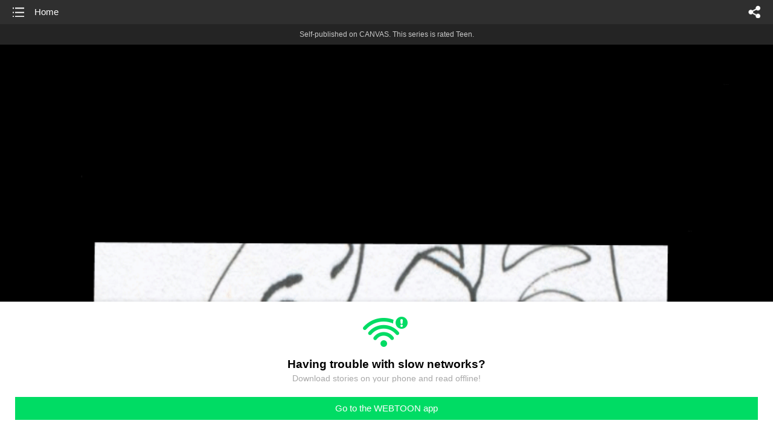

--- FILE ---
content_type: text/html;charset=UTF-8
request_url: https://m.webtoons.com/en/canvas/the-rose-of-the-alchemist-oneshot-collection/home/viewer?title_no=655590&episode_no=16
body_size: 15967
content:


















<!doctype html>



	
		
	
	


<html lang="en">
<head>
	
<title>Home - 16 | The Rose of the Alchemist (Oneshot collection)</title>
<meta name="keywords" content="The Rose of the Alchemist (Oneshot collection), 16, Home, Post-apocalyptic, WEBTOON" />
<meta name="description" content="Home, Episode 16 of The Rose of the Alchemist (Oneshot collection) in WEBTOON. Independent short stories, one-shot stories, were each character represent a different side and profession in life. Each character has a role to play in the grand cosmic game or in mere turn of random events. The world beyond the sea is large, beautiful dangerous and grim. 
Check twitter(@hluls4) for updates and notifications! Alternate hosts:  
Globalcomics: https://globalcomix.com/c/sword-of-destiny
Website:  http://swordofdestiny.thecomicseries.com/comics/1#content-start 
" />
	









<meta charset="utf-8">
<meta name="viewport" content="width=device-width,initial-scale=1.0,maximum-scale=1.0,minimum-scale=1.0,user-scalable=no">
<meta name="format-detection" content="telephone=no, address=no, email=no">


<meta name="google-site-verification" content="aWoDlJnEs_nCA01e0Xr3li87GWNItONKyXouoALdo-I" />
<meta name="msvalidate.01" content="281DEF78AB3934F46D3EA7F255D3D4FF" />
<meta name='yandex-verification' content='4f4872eadf4becc0' />






<link rel="shortcut icon" href="https://webtoons-static.pstatic.net/image/favicon/iPhone_57X57_2.png?dt=2017082401" type="image/x-icon">






<link rel="icon" sizes="192x192" href="https://webtoons-static.pstatic.net/image/favicon/android_192x192.png?dt=2017082401">








	<link rel="stylesheet" type="text/css" href="/static/bundle/w-67d95ad9de9f5995cb41.css">























<script>
	window.__headerState__ = {
		phase: 'release',
		domain: 'm.webtoons.com',
		gaTrackingId: 'UA-57082184-1',
		ga4TrackingId: 'G-ZTE4EZ7DVX',
		contentLanguage: 'ENGLISH',
		contentLanguageCode: 'en',
		browserType: 'CHROME',
		serviceZone: 'GLOBAL',
		gak_SerName : 'gak.webtoons.com',
		gakPlatformName: "WEB_MOBILE",
		gaPageName : "",
		googleAdsState : {
			gadWebtoonReadEvent : "",
			title : "The Rose of the Alchemist (Oneshot collection)",
			titleNo : "655590",
			episodeNo : "16",
			gadConversion : {
				"th": [{
					// GAD 태국 광고 계정 1
					conversionId: "AW-761239969", // AW-CONVERSION_ID : Google Ads 계정에 고유한 전환 ID
					conversionLabel: "yhf1CLXkr-0CEKGz_uoC" // AW-CONVERSION_LABEL : 각 전환 액션에 고유하게 부여되는 전환 라벨
				}, {
					// GAD 태국 광고 계정 2
					conversionId: "AW-758804776",
					conversionLabel: "GzVDCNuRsO0CEKji6ekC"
				}]
				// 언어가 추가되면 배열로 넣음
			}
		},
		afPbaKey: "fe890007-9461-4b38-a417-7611db3b631e",
		afWebKey: "c2d18deb-9c2e-4235-ae65-ff03ab88f5ce"
	};
</script>




	
	
		<script src="/static/bundle/decorators/cmp-18283a11856ea93436a0.js"></script>
		<script src="/static/bundle/decorators/header-0482b17c4a0c48ff7ee4.js"></script>
	


<script>
var lcs_SerName = window.lcs_SerName = 'lcs.loginfra.com';
var gak_SerName = window.gak_SerName = 'gak.webtoons.com';
</script>

	<meta name="viewport" content="width=device-width,initial-scale=1.0,maximum-scale=2.0,minimum-scale=1.0,user-scalable=yes">
	<meta property="og:title" content="The Rose of the Alchemist (Oneshot collection) - Home"/>
	<meta property="og:type" content="com-linewebtoon:episode"/>
	
		<meta property="og:url" content="https://www.webtoons.com/en/canvas/the-rose-of-the-alchemist-oneshot-collection/home/viewer?title_no=655590&episode_no=16"/>
	
	
	<meta property="og:site_name" content="www.webtoons.com"/>
	<meta property="og:image" content="https://swebtoon-phinf.pstatic.net/20210617_58/1623941148058ISkQv_JPEG/fb8970d9-4c83-4dad-8d28-816d7f911bdf.jpg"/>
	<meta property="og:description" content="Independent short stories, one-shot stories, were each character represent a different side and profession in life. Each character has a role to play in the grand cosmic game or in mere turn of random events. The world beyond the sea is large, beautiful dangerous and grim. 
Check twitter(@hluls4) for updates and notifications! Alternate hosts:  
Globalcomics: https://globalcomix.com/c/sword-of-destiny
Website:  http://swordofdestiny.thecomicseries.com/comics/1#content-start 
"/>
	<meta property="com-linewebtoon:episode:author" content="DaoistHLULS4"/>

	<meta name="twitter:card" content="summary"/>
	<meta name="twitter:site" content="@LINEWebtoon"/>
	<meta name="twitter:image" content="https://swebtoon-phinf.pstatic.net/20210617_58/1623941148058ISkQv_JPEG/fb8970d9-4c83-4dad-8d28-816d7f911bdf.jpg"/>
	<meta name="twitter:description" content="Independent short stories, one-shot stories, were each character represent a different side and profession in life. Each character has a role to play in the grand cosmic game or in mere turn of random events. The world beyond the sea is large, beautiful dangerous and grim. 
Check twitter(@hluls4) for updates and notifications! Alternate hosts:  
Globalcomics: https://globalcomix.com/c/sword-of-destiny
Website:  http://swordofdestiny.thecomicseries.com/comics/1#content-start 
"/>
	<meta property="al:android:url" content="linewebtoon://viewer/challenge?titleNo=655590&episodeNo=16"/>
	<meta property="al:android:package" content="com.naver.linewebtoon"/>
	<meta property="al:android:app_name" content="LINE WEBTOON"/>
	<meta name="twitter:app:name:googleplay" content="LINE WEBTOON"/>
	<meta name="twitter:app:id:googleplay" content="com.naver.linewebtoon"/>
	<meta name="twitter:app:url:googleplay" content="linewebtoon://viewer/challenge?titleNo=655590&episodeNo=16"/>
	<meta property="al:ios:url" content="linewebtoon://viewer/challenge?titleNo=655590&episodeNo=16"/>
	<meta property="al:ios:app_store_id" content="894546091"/>
	<meta property="al:ios:app_name" content="LINE WEBTOON"/>
	<meta name="twitter:app:name:iphone" content="LINE WEBTOON"/>
	<meta name="twitter:app:id:iphone" content="894546091"/>
	<meta name="twitter:app:url:iphone" content="linewebtoon://viewer/challenge?titleNo=655590&episodeNo=16"/>
	<meta name="twitter:app:name:ipad" content="LINE WEBTOON"/>
	<meta name="twitter:app:id:ipad" content="894546091"/>
	<meta name="twitter:app:url:ipad" content="linewebtoon://viewer/challenge?titleNo=655590&episodeNo=16"/>
	<meta name="robots" content="noimageindex, noarchive "/>
	<link rel="canonical" href="https://www.webtoons.com/en/post-apocalyptic//home/viewer?title_no=655590&episode_no=16"/>
	<link rel="stylesheet" type="text/css" href="https://ssl.pstatic.net/static/wcc/gw/prod-1.0/index.css">
	
</head>

	
		
	
	


<body class="en ">
<div class="wrap" id="wrap">
	<div class="u_skip"><a href="#ct">skip to content</a></div>
	<!-- header -->
	<header role="banner" id="header" class="sub_header age_limit _toolbar">
		<!-- title -->
		<h1 class="h1_viewer sub_title"><a href="#" class="link _goTop">Home</a></h1>
		<!-- //title -->
		<a href="https://m.webtoons.com/en/canvas/the-rose-of-the-alchemist-oneshot-collection/list?title_no=655590" class="btn_list v2"><span class="blind">list</span></a>
		<a href="#" id="shareLayerPopBtn" class="btn_share" onclick="return false;"><span class="blind">share</span></a>
		
		
			
				
				
				
					<p class="age_text">
						<span class="canvas_text">Self-published on CANVAS.</span>
						This series is rated Teen.
					</p>
				
				
				
				
				
				
				
			
			
		
		
	</header>
	<!-- //header -->
	<hr>

	<!-- ct -->
	<div id="ct" role="main">
		<div id="loadingDiv" class="valign_box loading" style="height:3000px">
			<div class="col">
				<div id="loadingDivInner" class="inner" style="display:none">
					<p class="loading_bar"><span style="height:0%" id="loadingBarSpan"></span></p>
					<p class="dsc" id="loadingCaption" style="display:none"><span>Tip!</span> Download our WEBTOON app<br> to view series offline!</p>
				</div>
			</div>
		</div>
		
			
				<div class="viewer_img" id="_viewer"></div>
			
			
			
		

		

		
		<div class="viewer_cta_next" id="_webToAppCTA" style="display:none">
			<p class="info">You've reached the preview limit</p>
			<div class="episode_wrap">
				<div class="img_area">
					<img src="https://webtoon-phinf.pstatic.net/20220308_42/1646738277758STYKz_PNG/69da4a1c-0cd7-40e8-88a4-3940bb1da24a.png?type=f160_151" width="100%" alt="thumbnail">
				</div>
				<span class="text">Home</span>
			</div>
			<a href="#" id="_clickToApp" class="link_download">Access free full episodes on the app</a>
			<a href="#" class="link_faq _webtoapp_faq">Why should I read on the WEBTOON app?</a>
		</div>

		
		
			
				
					
					<div class="viewer_ad_area _mwViewerCanvasAdArea type_empty">
						
						<strong class="ad_title mwViewerCanvasAdTitle" style="display: none">Advertisement</strong>
						<div class="ad_img_box _viewerAdWrapper1" id="mwViewerCanvasAdWapper"></div>
					</div>
				
				
			
		
		

		<div class="viewer_cont_wrap _readComplete">
			

			
				
					<a href="#" id="creatorNoteArea"
					   class="creator_note note_none"
					   data-profile-url="q8s4z"
					   data-author-count="1">
						<h2 class="title">Creator</h2>
						<div class="author_area">
							<div class="profile">
								
									
									<span class="no_image"></span>
								
							</div>

							<span class="author">
								
									
									
										
											<span class="link"><span class="author_name">DaoistHLULS4</span></span>
										
										
									
								
							</span>
						</div>
						<p class="author_text"></p>
					</a>
				
				
			

			
			<div class="viewer_sns_area _viewer_sns_area">
				
				<div class="sns_group" id="_shareArea">
					
						
						
							<a href="#" class="_viewerSnsBtn btn_sns line btn_line" data-sns="LINE" onclick="return false;">LINE</a>
							<a href="#" class="_viewerSnsBtn btn_sns facebook btn_facebook" data-sns="FACEBOOK" onclick="return false;">Facebook</a>
							<a href="#" class="_viewerSnsBtn btn_sns twitter btn_twitter" data-sns="TWITTER" onclick="return false;">X</a>
							
								<a href="#" class="_viewerSnsBtn btn_sns tumblr btn_tumblr" data-sns="TUMBLR" onclick="return false;">Tumblr</a>
								<a href="#" class="_viewerSnsBtn btn_sns reddit btn_reddit" data-sns="REDDIT" onclick="return false;">Reddit</a>
							
						
					
				</div>
				<p class="fav_area"><a href="#" class="btn_favorites" data-page-source="ViewerEnd" onclick="return false;">Subscribe</a></p>
			</div>

			
				<div class="report_area" id="_reportArea">
					<a href="#" class="btn_report _btnReport">Report</a>
				</div>
			

			
			
				<div class="viewer_patron">
					<p class="txt1">Enjoying the series? Support the creator by becoming a patron.</p>
					<span class="ico_loading" id="patreonLoading"></span>
					<p class="txt2" id="patreonInfoArea" style="display:none">
						<span class="ico_patron3"></span><span id="patronCount"></span><em class="bar">|</em>
						<span class="ico_patron4"></span><span id="patronPledge"></span>
					</p>
					<p class="txt2" id="patreonErrorArea" style="display:none">
						<span style="color:#808285;">Failed to load data, Please try again later.</span>
					</p>
					<a href="https://www.patreon.com/bePatron?utm_source=webtoons&utm_medium=link&utm_campaign=DaoistHLULS4&u=57798578&redirect_uri=http%3A%2F%2Fm.webtoons.com%2Fchallenge%2FpatreonCallback" class="btn_become_patron" target="_blank">Become a Patron</a>
				</div>
			

			
			<div class="viewer_also_like _viewer_also_like"  style="display:none">
				<h3>You may also like</h3>
				<ul class="lst_type7">
					
				</ul>
			</div>
			

			<!-- comment 영역 -->
			<div class="viewer_best_comment _viewerBestComment" id="viewerBestComment" style="display:none">
				<a href="https://m.webtoons.com/en/canvas/the-rose-of-the-alchemist-oneshot-collection/home/comment?title_no=655590&episode_no=16"
				   class="viewer_best_comment_tit">Top Comments</a>
				<div id="comment_module"></div>
			</div>

			<div class="downapp_area2 viewer">
				
					
					
						<span>Wanna access your favorite comics offline?</span>
						<a class="_episode_footer_app_download lk_appdown">Download</a>
					
				
			</div>
			<a href="#" class="viewer_top _goTop">TOP</a>

			<div class="viewer_footer _toolbar">
				<div class="viewer_sequence" id="toolbarEpisodeListArea" style="display: none;">
					<div class="scroll_list">
						<ul id="sequence_scroll" class="sequence_list">
							
								
								
								<li >
									<a href="https://m.webtoons.com/en/canvas/the-rose-of-the-alchemist-oneshot-collection/magic-of-old/viewer?title_no=655590&episode_no=1">
										
											<span class="num">#1</span>
										
										
											
												<img class="_thumbnailCheckVisible" src="https://webtoons-static.pstatic.net/image/bg_transparency.png" data-src="https://webtoon-phinf.pstatic.net/20210715_143/1626275906152TdXLF_JPEG/d8c950b1-08ce-4cbe-8c57-25e79f6077b9.jpg?type=f160_151" alt="Magic of Old" width="100%"
													 height="100%"/>
											
											
										
									</a>
								</li>
							
								
								
								<li >
									<a href="https://m.webtoons.com/en/canvas/the-rose-of-the-alchemist-oneshot-collection/re-birth/viewer?title_no=655590&episode_no=2">
										
											<span class="num">#2</span>
										
										
											
												<img class="_thumbnailCheckVisible" src="https://webtoons-static.pstatic.net/image/bg_transparency.png" data-src="https://webtoon-phinf.pstatic.net/20210715_38/1626291074968iEPyY_JPEG/87ee0431-1a65-490e-b9e4-02910ad241ca.jpg?type=f160_151" alt="Re-birth" width="100%"
													 height="100%"/>
											
											
										
									</a>
								</li>
							
								
								
								<li >
									<a href="https://m.webtoons.com/en/canvas/the-rose-of-the-alchemist-oneshot-collection/high-lords-part-i/viewer?title_no=655590&episode_no=3">
										
											<span class="num">#3</span>
										
										
											
												<img class="_thumbnailCheckVisible" src="https://webtoons-static.pstatic.net/image/bg_transparency.png" data-src="https://webtoon-phinf.pstatic.net/20210624_97/1624491484537Pk8Et_JPEG/2cc1e364-6f51-4d39-882c-1acdc878ef35.jpg?type=f160_151" alt="High Lords:  Part I" width="100%"
													 height="100%"/>
											
											
										
									</a>
								</li>
							
								
								
								<li >
									<a href="https://m.webtoons.com/en/canvas/the-rose-of-the-alchemist-oneshot-collection/high-lords-part-ii/viewer?title_no=655590&episode_no=4">
										
											<span class="num">#4</span>
										
										
											
												<img class="_thumbnailCheckVisible" src="https://webtoons-static.pstatic.net/image/bg_transparency.png" data-src="https://webtoon-phinf.pstatic.net/20210624_15/1624491843727HQF7j_JPEG/2a0382fc-4c15-4982-bc97-205a64dcede8.jpg?type=f160_151" alt="High Lords:  Part II" width="100%"
													 height="100%"/>
											
											
										
									</a>
								</li>
							
								
								
								<li >
									<a href="https://m.webtoons.com/en/canvas/the-rose-of-the-alchemist-oneshot-collection/high-lords-part-iii/viewer?title_no=655590&episode_no=5">
										
											<span class="num">#5</span>
										
										
											
												<img class="_thumbnailCheckVisible" src="https://webtoons-static.pstatic.net/image/bg_transparency.png" data-src="https://webtoon-phinf.pstatic.net/20210624_89/1624492099038rJ7S9_JPEG/d4603da7-acb8-4170-9e5b-cb2e9367837c.jpg?type=f160_151" alt="High Lords:  Part III" width="100%"
													 height="100%"/>
											
											
										
									</a>
								</li>
							
								
								
								<li >
									<a href="https://m.webtoons.com/en/canvas/the-rose-of-the-alchemist-oneshot-collection/high-lords-part-iv/viewer?title_no=655590&episode_no=6">
										
											<span class="num">#6</span>
										
										
											
												<img class="_thumbnailCheckVisible" src="https://webtoons-static.pstatic.net/image/bg_transparency.png" data-src="https://webtoon-phinf.pstatic.net/20210629_75/1624966809232vU8Oq_JPEG/b75c9ce3-7e9c-44ea-8ac7-9e2fdfd337a1.jpg?type=f160_151" alt="High Lords:  Part IV" width="100%"
													 height="100%"/>
											
											
										
									</a>
								</li>
							
								
								
								<li >
									<a href="https://m.webtoons.com/en/canvas/the-rose-of-the-alchemist-oneshot-collection/kingdom/viewer?title_no=655590&episode_no=7">
										
											<span class="num">#7</span>
										
										
											
												<img class="_thumbnailCheckVisible" src="https://webtoons-static.pstatic.net/image/bg_transparency.png" data-src="https://webtoon-phinf.pstatic.net/20210714_102/1626268424166kX4hw_JPEG/9ef8b0e3-d3c4-41cc-95e9-e48548e62a91.jpg?type=f160_151" alt="Kingdom" width="100%"
													 height="100%"/>
											
											
										
									</a>
								</li>
							
								
								
								<li >
									<a href="https://m.webtoons.com/en/canvas/the-rose-of-the-alchemist-oneshot-collection/from-the-past/viewer?title_no=655590&episode_no=8">
										
											<span class="num">#8</span>
										
										
											
												<img class="_thumbnailCheckVisible" src="https://webtoons-static.pstatic.net/image/bg_transparency.png" data-src="https://webtoon-phinf.pstatic.net/20210707_253/1625583752877R70qi_JPEG/8e57a8dc-2f45-4519-8f86-b12b646a6cf0.jpg?type=f160_151" alt="From the Past" width="100%"
													 height="100%"/>
											
											
										
									</a>
								</li>
							
								
								
								<li >
									<a href="https://m.webtoons.com/en/canvas/the-rose-of-the-alchemist-oneshot-collection/kings/viewer?title_no=655590&episode_no=9">
										
											<span class="num">#9</span>
										
										
											
												<img class="_thumbnailCheckVisible" src="https://webtoons-static.pstatic.net/image/bg_transparency.png" data-src="https://webtoon-phinf.pstatic.net/20210719_44/1626697071557wf3d2_JPEG/be614f87-d14c-4892-9b54-e1471ab12344.jpg?type=f160_151" alt="Kings" width="100%"
													 height="100%"/>
											
											
										
									</a>
								</li>
							
								
								
								<li >
									<a href="https://m.webtoons.com/en/canvas/the-rose-of-the-alchemist-oneshot-collection/hiatus/viewer?title_no=655590&episode_no=10">
										
											<span class="num">#10</span>
										
										
											
												<img class="_thumbnailCheckVisible" src="https://webtoons-static.pstatic.net/image/bg_transparency.png" data-src="https://webtoon-phinf.pstatic.net/20210909_204/1631115604186MCkke_JPEG/51878023-6719-4d4b-9eba-6fe0fec9ef56.jpg?type=f160_151" alt="Hiatus" width="100%"
													 height="100%"/>
											
											
										
									</a>
								</li>
							
								
								
								<li >
									<a href="https://m.webtoons.com/en/canvas/the-rose-of-the-alchemist-oneshot-collection/winter/viewer?title_no=655590&episode_no=11">
										
											<span class="num">#11</span>
										
										
											
												<img class="_thumbnailCheckVisible" src="https://webtoons-static.pstatic.net/image/bg_transparency.png" data-src="https://webtoon-phinf.pstatic.net/20220225_34/164573018125828Cl9_PNG/57002857-32f5-417a-a5bd-78976de60024.png?type=f160_151" alt="Winter" width="100%"
													 height="100%"/>
											
											
										
									</a>
								</li>
							
								
								
								<li >
									<a href="https://m.webtoons.com/en/canvas/the-rose-of-the-alchemist-oneshot-collection/the-master-has-risen/viewer?title_no=655590&episode_no=12">
										
											<span class="num">#12</span>
										
										
											
												<img class="_thumbnailCheckVisible" src="https://webtoons-static.pstatic.net/image/bg_transparency.png" data-src="https://webtoon-phinf.pstatic.net/20220225_248/1645732350824f2oUf_PNG/20bc6179-fba1-4075-b081-04e89ac8adf4.png?type=f160_151" alt="The Master has Risen" width="100%"
													 height="100%"/>
											
											
										
									</a>
								</li>
							
								
								
								<li >
									<a href="https://m.webtoons.com/en/canvas/the-rose-of-the-alchemist-oneshot-collection/the-kings-problem-part-i/viewer?title_no=655590&episode_no=13">
										
											<span class="num">#13</span>
										
										
											
												<img class="_thumbnailCheckVisible" src="https://webtoons-static.pstatic.net/image/bg_transparency.png" data-src="https://webtoon-phinf.pstatic.net/20220226_260/1645870237669rsqaK_PNG/50955e82-8ca3-4ebd-a554-3588293131a2.png?type=f160_151" alt="The King&#039;s Problem: Part I" width="100%"
													 height="100%"/>
											
											
										
									</a>
								</li>
							
								
								
								<li >
									<a href="https://m.webtoons.com/en/canvas/the-rose-of-the-alchemist-oneshot-collection/the-kings-problem-part-ii/viewer?title_no=655590&episode_no=14">
										
											<span class="num">#14</span>
										
										
											
												<img class="_thumbnailCheckVisible" src="https://webtoons-static.pstatic.net/image/bg_transparency.png" data-src="https://webtoon-phinf.pstatic.net/20220228_69/1646046314802mQpte_PNG/79bd716e-ed24-4ee7-9b84-aafc8c8fa3d6.png?type=f160_151" alt="The King&#039;s Problem: Part II" width="100%"
													 height="100%"/>
											
											
										
									</a>
								</li>
							
								
								
								<li >
									<a href="https://m.webtoons.com/en/canvas/the-rose-of-the-alchemist-oneshot-collection/mirror-of-illusion-/viewer?title_no=655590&episode_no=15">
										
											<span class="num">#15</span>
										
										
											
												<img class="_thumbnailCheckVisible" src="https://webtoons-static.pstatic.net/image/bg_transparency.png" data-src="https://webtoon-phinf.pstatic.net/20220305_166/1646478796324HnqjU_PNG/3f4fffff-6b83-495b-aaf5-ac24aade72e4.png?type=f160_151" alt="Mirror of Illusion " width="100%"
													 height="100%"/>
											
											
										
									</a>
								</li>
							
								
								
								<li class="on">
									<a href="https://m.webtoons.com/en/canvas/the-rose-of-the-alchemist-oneshot-collection/home/viewer?title_no=655590&episode_no=16">
										
										
											
												<img class="_thumbnailCheckVisible" src="https://webtoons-static.pstatic.net/image/bg_transparency.png" data-src="https://webtoon-phinf.pstatic.net/20220308_42/1646738277758STYKz_PNG/69da4a1c-0cd7-40e8-88a4-3940bb1da24a.png?type=f160_151" alt="Home" width="100%"
													 height="100%"/>
											
											
										
									</a>
								</li>
							
								
								
								<li >
									<a href="https://m.webtoons.com/en/canvas/the-rose-of-the-alchemist-oneshot-collection/gods-and-mortals/viewer?title_no=655590&episode_no=17">
										
											<span class="num">#17</span>
										
										
											
												<img class="_thumbnailCheckVisible" src="https://webtoons-static.pstatic.net/image/bg_transparency.png" data-src="https://webtoon-phinf.pstatic.net/20220315_145/1647347674417p7omO_PNG/568db271-eda3-4adb-ab9a-7a4a10bf15f8.png?type=f160_151" alt="Gods and Mortals" width="100%"
													 height="100%"/>
											
											
										
									</a>
								</li>
							
								
								
								<li >
									<a href="https://m.webtoons.com/en/canvas/the-rose-of-the-alchemist-oneshot-collection/magic/viewer?title_no=655590&episode_no=18">
										
											<span class="num">#18</span>
										
										
											
												<img class="_thumbnailCheckVisible" src="https://webtoons-static.pstatic.net/image/bg_transparency.png" data-src="https://webtoon-phinf.pstatic.net/20220316_250/16474288855873WzD7_PNG/95e112ff-504c-4d36-b35c-26b80528fa1a.png?type=f160_151" alt="Magic" width="100%"
													 height="100%"/>
											
											
										
									</a>
								</li>
							
								
								
								<li >
									<a href="https://m.webtoons.com/en/canvas/the-rose-of-the-alchemist-oneshot-collection/monster-in-the-room/viewer?title_no=655590&episode_no=19">
										
											<span class="num">#19</span>
										
										
											
												<img class="_thumbnailCheckVisible" src="https://webtoons-static.pstatic.net/image/bg_transparency.png" data-src="https://webtoon-phinf.pstatic.net/20220319_30/1647678142694Y68YX_PNG/ff21256a-86c9-4de2-8685-891aeaec6196.png?type=f160_151" alt="Monster in the Room" width="100%"
													 height="100%"/>
											
											
										
									</a>
								</li>
							
								
								
								<li >
									<a href="https://m.webtoons.com/en/canvas/the-rose-of-the-alchemist-oneshot-collection/wizards-/viewer?title_no=655590&episode_no=20">
										
											<span class="num">#20</span>
										
										
											
												<img class="_thumbnailCheckVisible" src="https://webtoons-static.pstatic.net/image/bg_transparency.png" data-src="https://webtoon-phinf.pstatic.net/20220319_198/16476982019882Brmk_PNG/1e095639-9645-4d7e-926e-dc77c40e63a0.png?type=f160_151" alt="Wizards " width="100%"
													 height="100%"/>
											
											
										
									</a>
								</li>
							
								
								
								<li >
									<a href="https://m.webtoons.com/en/canvas/the-rose-of-the-alchemist-oneshot-collection/the-crystal-wall-season-end/viewer?title_no=655590&episode_no=21">
										
											<span class="num">#21</span>
										
										
											
												<img class="_thumbnailCheckVisible" src="https://webtoons-static.pstatic.net/image/bg_transparency.png" data-src="https://webtoon-phinf.pstatic.net/20220321_217/1647801123864JMylm_PNG/65f5d955-265e-4c92-9626-92afa5ac896b.png?type=f160_151" alt="The Crystal Wall (SEASON END)" width="100%"
													 height="100%"/>
											
											
										
									</a>
								</li>
							
								
								
								<li >
									<a href="https://m.webtoons.com/en/canvas/the-rose-of-the-alchemist-oneshot-collection/ancient-royals-cut-edition/viewer?title_no=655590&episode_no=22">
										
											<span class="num">#22</span>
										
										
											
												<img class="_thumbnailCheckVisible" src="https://webtoons-static.pstatic.net/image/bg_transparency.png" data-src="https://webtoon-phinf.pstatic.net/20220625_99/1656165478733IJNMP_JPEG/4d15862e-d7aa-428e-b538-0274c7500445.jpg?type=f160_151" alt="Ancient Royals - cut edition" width="100%"
													 height="100%"/>
											
											
										
									</a>
								</li>
							
								
								
								<li >
									<a href="https://m.webtoons.com/en/canvas/the-rose-of-the-alchemist-oneshot-collection/mystery-in-the-mountains-/viewer?title_no=655590&episode_no=23">
										
											<span class="num">#23</span>
										
										
											
												<img class="_thumbnailCheckVisible" src="https://webtoons-static.pstatic.net/image/bg_transparency.png" data-src="https://webtoon-phinf.pstatic.net/20220628_124/1656347367233oo0t6_JPEG/9540cedc-44a6-4e7b-bd93-ecb66dbe034c.jpg?type=f160_151" alt="Mystery in the Mountains " width="100%"
													 height="100%"/>
											
											
										
									</a>
								</li>
							
								
								
								<li >
									<a href="https://m.webtoons.com/en/canvas/the-rose-of-the-alchemist-oneshot-collection/train/viewer?title_no=655590&episode_no=24">
										
											<span class="num">#24</span>
										
										
											
												<img class="_thumbnailCheckVisible" src="https://webtoons-static.pstatic.net/image/bg_transparency.png" data-src="https://webtoon-phinf.pstatic.net/20220630_256/1656579947315G0XCr_JPEG/6247c037-d624-4dca-8df6-5ff2c20485a8.jpg?type=f160_151" alt="Train" width="100%"
													 height="100%"/>
											
											
										
									</a>
								</li>
							
								
								
								<li >
									<a href="https://m.webtoons.com/en/canvas/the-rose-of-the-alchemist-oneshot-collection/wizard/viewer?title_no=655590&episode_no=25">
										
											<span class="num">#25</span>
										
										
											
												<img class="_thumbnailCheckVisible" src="https://webtoons-static.pstatic.net/image/bg_transparency.png" data-src="https://webtoon-phinf.pstatic.net/20220701_275/1656662960696bxM6S_JPEG/e77c0b4f-bc88-464f-a29b-3530647c3e8a.jpg?type=f160_151" alt="Wizard" width="100%"
													 height="100%"/>
											
											
										
									</a>
								</li>
							
								
								
								<li >
									<a href="https://m.webtoons.com/en/canvas/the-rose-of-the-alchemist-oneshot-collection/a-spell-broken/viewer?title_no=655590&episode_no=26">
										
											<span class="num">#26</span>
										
										
											
												<img class="_thumbnailCheckVisible" src="https://webtoons-static.pstatic.net/image/bg_transparency.png" data-src="https://webtoon-phinf.pstatic.net/20220706_101/1657035602393p45N1_JPEG/fc42fe2b-b5be-4688-a9b9-aaf14a33927c.jpg?type=f160_151" alt="A Spell Broken" width="100%"
													 height="100%"/>
											
											
										
									</a>
								</li>
							
								
								
								<li >
									<a href="https://m.webtoons.com/en/canvas/the-rose-of-the-alchemist-oneshot-collection/train-station/viewer?title_no=655590&episode_no=27">
										
											<span class="num">#27</span>
										
										
											
												<img class="_thumbnailCheckVisible" src="https://webtoons-static.pstatic.net/image/bg_transparency.png" data-src="https://webtoon-phinf.pstatic.net/20220709_138/1657308296203HE6ni_PNG/e17b1618-248f-41e9-8a9c-251970b6e8f0.png?type=f160_151" alt="Train Station" width="100%"
													 height="100%"/>
											
											
										
									</a>
								</li>
							
								
								
								<li >
									<a href="https://m.webtoons.com/en/canvas/the-rose-of-the-alchemist-oneshot-collection/music-band/viewer?title_no=655590&episode_no=29">
										
											<span class="num">#28</span>
										
										
											
												<img class="_thumbnailCheckVisible" src="https://webtoons-static.pstatic.net/image/bg_transparency.png" data-src="https://webtoon-phinf.pstatic.net/20220719_80/1658160192715LgvOg_JPEG/1ab2a9a9-25a4-4477-962c-b97dd4a0432a.jpg?type=f160_151" alt="Music  Band" width="100%"
													 height="100%"/>
											
											
										
									</a>
								</li>
							
								
								
								<li >
									<a href="https://m.webtoons.com/en/canvas/the-rose-of-the-alchemist-oneshot-collection/blood-memories/viewer?title_no=655590&episode_no=30">
										
											<span class="num">#29</span>
										
										
											
												<img class="_thumbnailCheckVisible" src="https://webtoons-static.pstatic.net/image/bg_transparency.png" data-src="https://webtoon-phinf.pstatic.net/20220801_68/1659288583657emwlR_JPEG/ed159e52-709f-46ba-b4d0-7e8116e8c04d.jpg?type=f160_151" alt="Blood Memories" width="100%"
													 height="100%"/>
											
											
										
									</a>
								</li>
							
								
								
								<li >
									<a href="https://m.webtoons.com/en/canvas/the-rose-of-the-alchemist-oneshot-collection/guards/viewer?title_no=655590&episode_no=31">
										
											<span class="num">#30</span>
										
										
											
												<img class="_thumbnailCheckVisible" src="https://webtoons-static.pstatic.net/image/bg_transparency.png" data-src="https://webtoon-phinf.pstatic.net/20220802_129/1659433781089JEYJ3_JPEG/1bcf6612-fecf-47f5-bbbc-5c7b0d56f806.jpg?type=f160_151" alt="Guards" width="100%"
													 height="100%"/>
											
											
										
									</a>
								</li>
							
								
								
								<li >
									<a href="https://m.webtoons.com/en/canvas/the-rose-of-the-alchemist-oneshot-collection/forest/viewer?title_no=655590&episode_no=32">
										
											<span class="num">#31</span>
										
										
											
												<img class="_thumbnailCheckVisible" src="https://webtoons-static.pstatic.net/image/bg_transparency.png" data-src="https://webtoon-phinf.pstatic.net/20220803_32/1659528748578sfH0j_JPEG/336d5ad5-3c91-437e-adc3-1d0d0de65ee7.jpg?type=f160_151" alt="Forest" width="100%"
													 height="100%"/>
											
											
										
									</a>
								</li>
							
								
								
								<li >
									<a href="https://m.webtoons.com/en/canvas/the-rose-of-the-alchemist-oneshot-collection/the-stone-giant/viewer?title_no=655590&episode_no=33">
										
											<span class="num">#32</span>
										
										
											
												<img class="_thumbnailCheckVisible" src="https://webtoons-static.pstatic.net/image/bg_transparency.png" data-src="https://webtoon-phinf.pstatic.net/20220806_213/1659779358562dH6BS_JPEG/ba57c66d-0a3c-411f-9a7a-792ea1894639.jpg?type=f160_151" alt="The Stone Giant" width="100%"
													 height="100%"/>
											
											
										
									</a>
								</li>
							
								
								
								<li >
									<a href="https://m.webtoons.com/en/canvas/the-rose-of-the-alchemist-oneshot-collection/trial/viewer?title_no=655590&episode_no=34">
										
											<span class="num">#33</span>
										
										
											
												<img class="_thumbnailCheckVisible" src="https://webtoons-static.pstatic.net/image/bg_transparency.png" data-src="https://webtoon-phinf.pstatic.net/20220811_250/16601506377136LCMr_JPEG/644e677d-4f28-4287-b129-077b76730e56.jpg?type=f160_151" alt="Trial" width="100%"
													 height="100%"/>
											
											
										
									</a>
								</li>
							
								
								
								<li >
									<a href="https://m.webtoons.com/en/canvas/the-rose-of-the-alchemist-oneshot-collection/the-fire-spirit/viewer?title_no=655590&episode_no=35">
										
											<span class="num">#34</span>
										
										
											
												<img class="_thumbnailCheckVisible" src="https://webtoons-static.pstatic.net/image/bg_transparency.png" data-src="https://webtoon-phinf.pstatic.net/20220817_44/1660733511728qv3n9_JPEG/6413fa4d-8fe6-4bd5-aef8-b87266c0762a.jpg?type=f160_151" alt="The Fire Spirit" width="100%"
													 height="100%"/>
											
											
										
									</a>
								</li>
							
								
								
								<li >
									<a href="https://m.webtoons.com/en/canvas/the-rose-of-the-alchemist-oneshot-collection/old-house/viewer?title_no=655590&episode_no=36">
										
											<span class="num">#35</span>
										
										
											
												<img class="_thumbnailCheckVisible" src="https://webtoons-static.pstatic.net/image/bg_transparency.png" data-src="https://webtoon-phinf.pstatic.net/20220901_249/1662029593349ybz30_JPEG/4df8456b-0b39-4c75-a171-8c243db171bb.jpg?type=f160_151" alt="Old House" width="100%"
													 height="100%"/>
											
											
										
									</a>
								</li>
							
								
								
								<li >
									<a href="https://m.webtoons.com/en/canvas/the-rose-of-the-alchemist-oneshot-collection/winter-again/viewer?title_no=655590&episode_no=37">
										
											<span class="num">#36</span>
										
										
											
												<img class="_thumbnailCheckVisible" src="https://webtoons-static.pstatic.net/image/bg_transparency.png" data-src="https://webtoon-phinf.pstatic.net/20220907_219/1662480444393O0wta_JPEG/be3143c7-8dea-453c-9ad0-2e0acfcac24d.jpg?type=f160_151" alt="Winter Again" width="100%"
													 height="100%"/>
											
											
										
									</a>
								</li>
							
								
								
								<li >
									<a href="https://m.webtoons.com/en/canvas/the-rose-of-the-alchemist-oneshot-collection/the-black-ship/viewer?title_no=655590&episode_no=38">
										
											<span class="num">#37</span>
										
										
											
												<img class="_thumbnailCheckVisible" src="https://webtoons-static.pstatic.net/image/bg_transparency.png" data-src="https://webtoon-phinf.pstatic.net/20220907_149/1662485816767bY94x_JPEG/a312c93b-c890-41b1-b1c2-fcb65ce8edd9.jpg?type=f160_151" alt="The Black Ship" width="100%"
													 height="100%"/>
											
											
										
									</a>
								</li>
							
								
								
								<li >
									<a href="https://m.webtoons.com/en/canvas/the-rose-of-the-alchemist-oneshot-collection/the-new-queen/viewer?title_no=655590&episode_no=39">
										
											<span class="num">#38</span>
										
										
											
												<img class="_thumbnailCheckVisible" src="https://webtoons-static.pstatic.net/image/bg_transparency.png" data-src="https://webtoon-phinf.pstatic.net/20220910_69/1662737038923XQBjz_JPEG/85523205-d8c6-4418-9889-ec29889168ee.jpg?type=f160_151" alt="The New Queen" width="100%"
													 height="100%"/>
											
											
										
									</a>
								</li>
							
								
								
								<li >
									<a href="https://m.webtoons.com/en/canvas/the-rose-of-the-alchemist-oneshot-collection/a-new-school-year/viewer?title_no=655590&episode_no=40">
										
											<span class="num">#39</span>
										
										
											
												<img class="_thumbnailCheckVisible" src="https://webtoons-static.pstatic.net/image/bg_transparency.png" data-src="https://webtoon-phinf.pstatic.net/20220916_258/1663258875818208mV_JPEG/df2981b1-6bec-4ed1-a010-c56a11662d85.jpg?type=f160_151" alt="A New School Year" width="100%"
													 height="100%"/>
											
											
										
									</a>
								</li>
							
								
								
								<li >
									<a href="https://m.webtoons.com/en/canvas/the-rose-of-the-alchemist-oneshot-collection/old-gods/viewer?title_no=655590&episode_no=41">
										
											<span class="num">#40</span>
										
										
											
												<img class="_thumbnailCheckVisible" src="https://webtoons-static.pstatic.net/image/bg_transparency.png" data-src="https://webtoon-phinf.pstatic.net/20220918_9/1663431472263U63Tj_JPEG/5ebc1773-94b0-4786-ad6a-800546319737.jpg?type=f160_151" alt="Old Gods" width="100%"
													 height="100%"/>
											
											
										
									</a>
								</li>
							
								
								
								<li >
									<a href="https://m.webtoons.com/en/canvas/the-rose-of-the-alchemist-oneshot-collection/meeting/viewer?title_no=655590&episode_no=42">
										
											<span class="num">#41</span>
										
										
											
												<img class="_thumbnailCheckVisible" src="https://webtoons-static.pstatic.net/image/bg_transparency.png" data-src="https://webtoon-phinf.pstatic.net/20220919_95/1663516124877OJAPM_JPEG/e7ddd33f-53a9-4b28-85c8-c61de6045990.jpg?type=f160_151" alt="Meeting" width="100%"
													 height="100%"/>
											
											
										
									</a>
								</li>
							
								
								
								<li >
									<a href="https://m.webtoons.com/en/canvas/the-rose-of-the-alchemist-oneshot-collection/a-group-of-friends-season-end/viewer?title_no=655590&episode_no=43">
										
											<span class="num">#42</span>
										
										
											
												<img class="_thumbnailCheckVisible" src="https://webtoons-static.pstatic.net/image/bg_transparency.png" data-src="https://webtoon-phinf.pstatic.net/20220919_209/1663583044122nCMs1_JPEG/4fbefc69-c6eb-46c1-b79f-2a33e28de0b9.jpg?type=f160_151" alt="A Group of Friends (SEASON END)" width="100%"
													 height="100%"/>
											
											
										
									</a>
								</li>
							
								
								
								<li >
									<a href="https://m.webtoons.com/en/canvas/the-rose-of-the-alchemist-oneshot-collection/the-kings-will/viewer?title_no=655590&episode_no=44">
										
											<span class="num">#43</span>
										
										
											
												<img class="_thumbnailCheckVisible" src="https://webtoons-static.pstatic.net/image/bg_transparency.png" data-src="https://webtoon-phinf.pstatic.net/20221105_81/1667655920662jxaqQ_JPEG/4b70c448-1b2e-4a96-af26-419265eac7b01272791174838399007.jpg?type=f160_151" alt="The King&#039;s Will" width="100%"
													 height="100%"/>
											
											
										
									</a>
								</li>
							
								
								
								<li >
									<a href="https://m.webtoons.com/en/canvas/the-rose-of-the-alchemist-oneshot-collection/lady-of-the-castle/viewer?title_no=655590&episode_no=45">
										
											<span class="num">#44</span>
										
										
											
												<img class="_thumbnailCheckVisible" src="https://webtoons-static.pstatic.net/image/bg_transparency.png" data-src="https://webtoon-phinf.pstatic.net/20221110_153/1668079049771N6Ldm_JPEG/ea13782b-6e34-445f-9831-089a578735b06440753604177837207.jpg?type=f160_151" alt="Lady of the Castle" width="100%"
													 height="100%"/>
											
											
										
									</a>
								</li>
							
								
								
								<li >
									<a href="https://m.webtoons.com/en/canvas/the-rose-of-the-alchemist-oneshot-collection/treasure/viewer?title_no=655590&episode_no=46">
										
											<span class="num">#45</span>
										
										
											
												<img class="_thumbnailCheckVisible" src="https://webtoons-static.pstatic.net/image/bg_transparency.png" data-src="https://webtoon-phinf.pstatic.net/20221116_259/16685281062806aj9E_JPEG/dc7da0f1-36ed-4ece-9859-d9223d61b4063620358201623335740.jpg?type=f160_151" alt="Treasure" width="100%"
													 height="100%"/>
											
											
										
									</a>
								</li>
							
								
								
								<li >
									<a href="https://m.webtoons.com/en/canvas/the-rose-of-the-alchemist-oneshot-collection/magic/viewer?title_no=655590&episode_no=47">
										
											<span class="num">#46</span>
										
										
											
												<img class="_thumbnailCheckVisible" src="https://webtoons-static.pstatic.net/image/bg_transparency.png" data-src="https://webtoon-phinf.pstatic.net/20221119_247/1668858341605NA1sF_JPEG/1dd30d2c-e4e8-487d-83e7-8856339834182458468990672601904.jpg?type=f160_151" alt="Magic" width="100%"
													 height="100%"/>
											
											
										
									</a>
								</li>
							
								
								
								<li >
									<a href="https://m.webtoons.com/en/canvas/the-rose-of-the-alchemist-oneshot-collection/secret-in-the-library/viewer?title_no=655590&episode_no=48">
										
											<span class="num">#47</span>
										
										
											
												<img class="_thumbnailCheckVisible" src="https://webtoons-static.pstatic.net/image/bg_transparency.png" data-src="https://webtoon-phinf.pstatic.net/20221124_124/1669224341564e42dR_JPEG/8a0b65fe-6f1f-49b7-ba8a-9420939e99ba8579790410089766410.jpg?type=f160_151" alt="Secret in the Library" width="100%"
													 height="100%"/>
											
											
										
									</a>
								</li>
							
								
								
								<li >
									<a href="https://m.webtoons.com/en/canvas/the-rose-of-the-alchemist-oneshot-collection/world-magic-part-i/viewer?title_no=655590&episode_no=49">
										
											<span class="num">#48</span>
										
										
											
												<img class="_thumbnailCheckVisible" src="https://webtoons-static.pstatic.net/image/bg_transparency.png" data-src="https://webtoon-phinf.pstatic.net/20221125_25/1669314642326QPdIL_JPEG/3b5c7f8b-12b9-4bed-b697-18616d9e4f393256291722709486409.jpg?type=f160_151" alt="World Magic: Part I" width="100%"
													 height="100%"/>
											
											
										
									</a>
								</li>
							
								
								
								<li >
									<a href="https://m.webtoons.com/en/canvas/the-rose-of-the-alchemist-oneshot-collection/world-magic-part-ii-/viewer?title_no=655590&episode_no=50">
										
											<span class="num">#49</span>
										
										
											
												<img class="_thumbnailCheckVisible" src="https://webtoons-static.pstatic.net/image/bg_transparency.png" data-src="https://webtoon-phinf.pstatic.net/20221126_248/1669461916422f6f6D_JPEG/d945cc95-09fd-4489-87d9-9851e36c5f837241421714884554136.jpg?type=f160_151" alt="World Magic: Part II " width="100%"
													 height="100%"/>
											
											
										
									</a>
								</li>
							
								
								
								<li >
									<a href="https://m.webtoons.com/en/canvas/the-rose-of-the-alchemist-oneshot-collection/the-sea/viewer?title_no=655590&episode_no=51">
										
											<span class="num">#50</span>
										
										
											
												<img class="_thumbnailCheckVisible" src="https://webtoons-static.pstatic.net/image/bg_transparency.png" data-src="https://webtoon-phinf.pstatic.net/20221201_39/16698283650296eL7M_JPEG/c6d54872-fa69-4b26-a653-fb268d1078838797200338462730478.jpg?type=f160_151" alt="The Sea" width="100%"
													 height="100%"/>
											
											
										
									</a>
								</li>
							
								
								
								<li >
									<a href="https://m.webtoons.com/en/canvas/the-rose-of-the-alchemist-oneshot-collection/hidden-love/viewer?title_no=655590&episode_no=52">
										
											<span class="num">#51</span>
										
										
											
												<img class="_thumbnailCheckVisible" src="https://webtoons-static.pstatic.net/image/bg_transparency.png" data-src="https://webtoon-phinf.pstatic.net/20221204_98/1670159668212f164n_JPEG/d1a675e7-ea20-4d13-b120-0c8f164eeeb42270864242210142873.jpg?type=f160_151" alt="Hidden Love" width="100%"
													 height="100%"/>
											
											
										
									</a>
								</li>
							
								
								
								<li >
									<a href="https://m.webtoons.com/en/canvas/the-rose-of-the-alchemist-oneshot-collection/the-bride/viewer?title_no=655590&episode_no=53">
										
											<span class="num">#52</span>
										
										
											
												<img class="_thumbnailCheckVisible" src="https://webtoons-static.pstatic.net/image/bg_transparency.png" data-src="https://webtoon-phinf.pstatic.net/20221207_37/1670344516316PjAc6_JPEG/eff65dea-afb1-4108-95e4-41c656e081b91943039987189754412.jpg?type=f160_151" alt="The Bride" width="100%"
													 height="100%"/>
											
											
										
									</a>
								</li>
							
								
								
								<li >
									<a href="https://m.webtoons.com/en/canvas/the-rose-of-the-alchemist-oneshot-collection/a-spell-from-a-time-long-ago/viewer?title_no=655590&episode_no=54">
										
											<span class="num">#53</span>
										
										
											
												<img class="_thumbnailCheckVisible" src="https://webtoons-static.pstatic.net/image/bg_transparency.png" data-src="https://webtoon-phinf.pstatic.net/20221211_226/1670762143748LmQQC_JPEG/37639683-756d-4bb1-982f-008612e492e13902783628907860633.jpg?type=f160_151" alt="A Spell from a Time Long Ago" width="100%"
													 height="100%"/>
											
											
										
									</a>
								</li>
							
								
								
								<li >
									<a href="https://m.webtoons.com/en/canvas/the-rose-of-the-alchemist-oneshot-collection/feasts-and-fiends/viewer?title_no=655590&episode_no=55">
										
											<span class="num">#54</span>
										
										
											
												<img class="_thumbnailCheckVisible" src="https://webtoons-static.pstatic.net/image/bg_transparency.png" data-src="https://webtoon-phinf.pstatic.net/20221217_272/1671205000762pJLTV_JPEG/3722409c-39ff-4ddc-8fb7-071b1ff9ea556927888364731775879.jpg?type=f160_151" alt="Feasts and Fiends" width="100%"
													 height="100%"/>
											
											
										
									</a>
								</li>
							
								
								
								<li >
									<a href="https://m.webtoons.com/en/canvas/the-rose-of-the-alchemist-oneshot-collection/cave/viewer?title_no=655590&episode_no=56">
										
											<span class="num">#55</span>
										
										
											
												<img class="_thumbnailCheckVisible" src="https://webtoons-static.pstatic.net/image/bg_transparency.png" data-src="https://webtoon-phinf.pstatic.net/20221221_186/1671628540514wI6Tp_JPEG/7b68b8c8-7e72-47f2-b910-06e51e8d85092056944178858665532.jpg?type=f160_151" alt="Cave" width="100%"
													 height="100%"/>
											
											
										
									</a>
								</li>
							
								
								
								<li >
									<a href="https://m.webtoons.com/en/canvas/the-rose-of-the-alchemist-oneshot-collection/something-new/viewer?title_no=655590&episode_no=57">
										
											<span class="num">#56</span>
										
										
											
												<img class="_thumbnailCheckVisible" src="https://webtoons-static.pstatic.net/image/bg_transparency.png" data-src="https://webtoon-phinf.pstatic.net/20221226_34/1671987278420hKHrN_JPEG/2251a565-53fc-41e1-8692-74d5da0bdc1a2487727923765946456.jpg?type=f160_151" alt="Something New" width="100%"
													 height="100%"/>
											
											
										
									</a>
								</li>
							
								
								
								<li >
									<a href="https://m.webtoons.com/en/canvas/the-rose-of-the-alchemist-oneshot-collection/memories-of-the-past-part-i/viewer?title_no=655590&episode_no=58">
										
											<span class="num">#57</span>
										
										
											
												<img class="_thumbnailCheckVisible" src="https://webtoons-static.pstatic.net/image/bg_transparency.png" data-src="https://webtoon-phinf.pstatic.net/20230102_141/1672601470584uzzNr_JPEG/1469a4b1-a41e-4ce3-a2c3-927baadd3dfd6276047551377482988.jpg?type=f160_151" alt="Memories of the Past: Part I" width="100%"
													 height="100%"/>
											
											
										
									</a>
								</li>
							
								
								
								<li >
									<a href="https://m.webtoons.com/en/canvas/the-rose-of-the-alchemist-oneshot-collection/memories-of-the-past-part-ii/viewer?title_no=655590&episode_no=59">
										
											<span class="num">#58</span>
										
										
											
												<img class="_thumbnailCheckVisible" src="https://webtoons-static.pstatic.net/image/bg_transparency.png" data-src="https://webtoon-phinf.pstatic.net/20230108_76/16731678711004EqQq_JPEG/da048620-c93f-493c-b9c0-eedfd0a3e1e84426199628403208085.jpg?type=f160_151" alt="Memories of the Past: Part II" width="100%"
													 height="100%"/>
											
											
										
									</a>
								</li>
							
								
								
								<li >
									<a href="https://m.webtoons.com/en/canvas/the-rose-of-the-alchemist-oneshot-collection/memories-of-the-past-part-iii/viewer?title_no=655590&episode_no=60">
										
											<span class="num">#59</span>
										
										
											
												<img class="_thumbnailCheckVisible" src="https://webtoons-static.pstatic.net/image/bg_transparency.png" data-src="https://webtoon-phinf.pstatic.net/20230115_127/1673736432354EC4hn_JPEG/cfc9ce9f-2fc2-4bcf-8fcf-3fcc81128c474441237719218820061.jpg?type=f160_151" alt="Memories of the Past: Part III" width="100%"
													 height="100%"/>
											
											
										
									</a>
								</li>
							
								
								
								<li >
									<a href="https://m.webtoons.com/en/canvas/the-rose-of-the-alchemist-oneshot-collection/memories-of-the-past-part-iv/viewer?title_no=655590&episode_no=61">
										
											<span class="num">#60</span>
										
										
											
												<img class="_thumbnailCheckVisible" src="https://webtoons-static.pstatic.net/image/bg_transparency.png" data-src="https://webtoon-phinf.pstatic.net/20230119_215/16741318489817rJci_JPEG/21395f7f-16b8-48f8-abb8-d8b4ec0770178647594972599715457.jpg?type=f160_151" alt="Memories of the Past: Part IV" width="100%"
													 height="100%"/>
											
											
										
									</a>
								</li>
							
								
								
								<li >
									<a href="https://m.webtoons.com/en/canvas/the-rose-of-the-alchemist-oneshot-collection/story-1/viewer?title_no=655590&episode_no=62">
										
											<span class="num">#61</span>
										
										
											
												<img class="_thumbnailCheckVisible" src="https://webtoons-static.pstatic.net/image/bg_transparency.png" data-src="https://webtoon-phinf.pstatic.net/20240715_167/17210385846672p2I1_PNG/1fe8dded-ed78-4ce2-94f6-1485c9f179d81524482271069634373.png?type=f160_151" alt="Story 1" width="100%"
													 height="100%"/>
											
											
										
									</a>
								</li>
							
								
								
								<li >
									<a href="https://m.webtoons.com/en/canvas/the-rose-of-the-alchemist-oneshot-collection/story-2/viewer?title_no=655590&episode_no=63">
										
											<span class="num">#62</span>
										
										
											
												<img class="_thumbnailCheckVisible" src="https://webtoons-static.pstatic.net/image/bg_transparency.png" data-src="https://webtoon-phinf.pstatic.net/20241107_231/1730978357115YDiL6_PNG/47a16e74-3830-4441-b480-d2505de83e732952931345135354203.png?type=f160_151" alt="Story 2" width="100%"
													 height="100%"/>
											
											
										
									</a>
								</li>
							
								
								
								<li >
									<a href="https://m.webtoons.com/en/canvas/the-rose-of-the-alchemist-oneshot-collection/story-3/viewer?title_no=655590&episode_no=64">
										
											<span class="num">#63</span>
										
										
											
												<img class="_thumbnailCheckVisible" src="https://webtoons-static.pstatic.net/image/bg_transparency.png" data-src="https://webtoon-phinf.pstatic.net/20241125_236/1732463408236plzke_JPEG/760e2395-e8d5-4b0e-b7c5-dc1a92e06ad42843402151796290418.jpg?type=f160_151" alt="Story 3" width="100%"
													 height="100%"/>
											
											
										
									</a>
								</li>
							
								
								
								<li >
									<a href="https://m.webtoons.com/en/canvas/the-rose-of-the-alchemist-oneshot-collection/story-4/viewer?title_no=655590&episode_no=65">
										
											<span class="num">#64</span>
										
										
											
												<img class="_thumbnailCheckVisible" src="https://webtoons-static.pstatic.net/image/bg_transparency.png" data-src="https://webtoon-phinf.pstatic.net/20241212_55/1733929750643Ta8CC_JPEG/6363ce7a-7229-40cb-8ebb-3fdd099913916152305773859632653.jpg?type=f160_151" alt="Story 4" width="100%"
													 height="100%"/>
											
											
										
									</a>
								</li>
							
						</ul>
					</div>
				</div>
				
				
				<a href="#" class="btn_likeit off" aria-disabled="false" id="likeIt"><span class="blind">like it</span> </a>
				<a href="https://m.webtoons.com/en/canvas/the-rose-of-the-alchemist-oneshot-collection/home/comment?title_no=655590&episode_no=16"
				   class="btn_comment _btn_comment_scroll" aria-disabled="false" style="display: none"><span class="blind">comment</span><span class="_commentCount"></span></a>
				<span class="paginate">
					
						<a href="https://m.webtoons.com/en/canvas/the-rose-of-the-alchemist-oneshot-collection/mirror-of-illusion-/viewer?title_no=655590&episode_no=15"
						   class="lk_prev _prevEpisode"><span class="blind">prev</span></a>
					
					
						<span class="num"><strong>#16</strong></span>
					
						<a href="https://m.webtoons.com/en/canvas/the-rose-of-the-alchemist-oneshot-collection/gods-and-mortals/viewer?title_no=655590&episode_no=17"
						   class="lk_next _nextEpisode"><span class="blind">next</span></a>
					
					
					</span>
			</div>
		</div>
	</div>
	<!-- //ct -->
</div>


<div id="fav_add" class="ly_wrap ly_contbox">
	<div class="inner">Subscribed<br>to your list</div>
</div>
<div id="fav_remove" class="ly_wrap ly_contbox">
	<div class="inner">Unsubscribed<br>for your list</div>
</div>

<div id="fav_over_limit" class="ly_wrap ly_contbox">
	<div class="inner">
		
			
			
				You can subscribe up to 500 CANVAS series.
			
		
	</div>
</div>

 
 


<div class="ly_wrap ly_report _layerConfirm" style="display:none">
	<div class="inner">
		<div class="cont">
			<h3>Do you want to report this series<br>as inappropriate content?</h3>
			<p>If you’d like to report copyright infringement,<br><a href="https://webtoon.zendesk.com/hc/en-us/articles/360051376551-Someone-is-posting-my-series-on-WEBTOON-without-my-permission" class="lk_clickhere">click here.</a></p>
		</div>
		<div class="row btn_area">
			<a href="#" class="col _btnNo">No</a>
			<a href="#" class="col _btnYes"><strong>Yes</strong></a>
		</div>
	</div>
</div>


<div class="ly_wrap ly_contbox _layerAlready" style="display:none;">
	<div class="inner">You already<br>reported<br>this episode</div>
</div>

<div class="ly_wrap ly_contbox _layerComplete" style="display:none;">
	<div class="inner">Report complete.<br>Thank you!</div>
</div>




<span class="ly_bookmark _bookmark" style="margin-left:-3000px;">BOOKMARK</span>

<div class="dim" id="_dim" style="touch-action:none"></div>

<!-- [D] 작가 2명 이상인 경우 : 레이어 팝업 (display:none / block토글)  -->
<div class="ly_author_more _creator_action_sheet">
	<ul class="author_list">
		
			
				<li class="item">
					<a href="https://m.webtoons.com/p/community/en/u/q8s4z" class="link _gaLoggingLink">
						<div class="profile">
							
								
								<span class="no_image"></span>
							
						</div>
						<strong class="nickname">DaoistHLULS4</strong>
					</a>
				</li>
			
		
	</ul>
</div>











<div class="ly_wrap ly_share" id="_shareLayer" style="touch-action:none">
 	
 	
 		<span class="ani_share1 _shareLayerHeaderImage"></span>
 	
 	
 	
 	
	


	<div class="inner">
		<div class="cuttoon_header" style="display:none">
			<span class="cuttoon_pic"><img src="" width="100%" alt=""></span>
			
			<p class="dsc_encourage">
			Like this panel? Share it now.
			</p>
		</div>
	
			
		<p class="dsc_encourage _defaultEncourage">
		Enjoyed reading?<br>Share this comic now.
		</p>
	
		<ul class="share">
		
		
		
			<li><a href="#" class="btn_line _btnSns" data-sns="LINE"><span>LINE</span></a></li>
			<li><a href="#" class="btn_facebook _btnSns" data-sns="FACEBOOK"><span>Facebook</span></a></li>
			<li><a href="#" class="btn_twitter _btnSns" data-sns="TWITTER"><span>X</span></a></li>

			
				<li><a href="#" class="btn_tumblr _btnSns" data-sns="TUMBLR"><span>Tumblr</span></a></li>
				<li><a href="#" class="btn_reddit _btnSns" data-sns="REDDIT"><span>Reddit</span></a></li>
			
		
		
			
		</ul>
	</div>
	<a href="#" class="btn_cancel" onclick="return false;">Cancel</a>
</div>

<script type="text/javascript">
window.__shareTemplateState__ = {
	languageCode : 'en',
	childProtectorParams : {
		messages : {
			"main" : "This feature is unavailable. Please refer to the {childpp} for more information.",
			"childpp" : "Children’s Privacy Policy",
			"ok" : "Close",
		},
		childppLink : "https://m.webtoons.com/en/terms/childrensPrivacyPolicy"
	},
}
</script>
















<script type="text/javascript" src="/static/bundle/vendor-387d878ad463279996d2.js" charset="utf-8"></script>
<script type="text/javascript">

var contentLanguageCode = window.contentLanguageCode = "en";
var webToAppCtaTarget = true;
(function() {
	window.__commonScriptState__ = {
		isAndroid : false,
		cssCodePrefix : "",
		cssCode : "en",
		isNoticePage : true,
		isHideLanguageSettingLayer : false,
		contentLanguage : "ENGLISH",
		contentLanguageCode : "en",
		domain : "m.webtoons.com",
		countryCode : "US",
		serviceLanguageCodeList : ["en","zh-hans","zh-hant","th","id","ja","es","fr","de"],
		messages : {
			'message.app.download' : 'Download the App and binge on free comics Download now',
			'message.download_app.floating.go_to_app' : 'Get the app',
			'menu.notice' : 'Notice',
			'gdpr.cookie_agreement_banner.desc' : 'WEBTOON uses cookies necessary for authentication and security purposes. We would also like to use optional cookies to provide personalized content and to improve our services based on how you use such services. You can accept or refuse all optional cookies by clicking on the relevant buttons below or you can manage use of optional cookies by clicking on the Cookie Settings button. For more information on cookies, please read our \u003Ca href=\"https:\/\/m.webtoons.com\/en\/terms\/cookiePolicy\" target=\"_blank\"\u003ECookie Policy\u003C\/a\u003E.',
			'gdpr.cookie_agreement_banner.agree' : 'I Agree.',
			'gdpr.cookie_agreement_banner.cookie_setting' : 'Cookie Settings',
			'ccpa.cookie_agreement_banner.desc' : 'I agree that WEBTOON may process my personal information in accordance with the WEBTOON \u003Ca href=\"https:\/\/m.webtoons.com\/en\/terms\/privacyPolicy\" target=\"_blank\"\u003EPrivacy Policy\u003C\/a\u003E and that my personal information may be disclosed to trusted third parties of WEBTOON for advertising and marketing purposes. I confirm that I am authorized to provide this consent. The use of data can be managed in the \u003Ca href=\"https:\/\/m.webtoons.com\/en\/cookieSetting\"\u003ECookie Settings\u003C\/a\u003E and\/or at the link below.\u003Cbr\u003E',
			'ccpa.cookie_agreement_banner.desc.do_not_sell' : 'Do Not Sell or Share My Personal Information',
			'ccpa.cookie_agreement_banner.title' : 'Consent to Third Party Advertising and Marketing',
			'ccpa.cookie_agreement_banner.confirm' : 'Confirm',
		},
		gdprChildProtectionPopupMessages : {
			'gdpr.child_protection_popup.challenge.header' : 'CANVAS is unavailable to children under the age of 16 residing in Germany.',
			'gdpr.child_protection_popup.challenge.desc' : 'In order to comply with the German Youth Protection Law, the use of CANVAS has been restricted. Please refer to our \u003Ca href=\"https:\/\/webtoon.zendesk.com\/hc\/en-us\/articles\/4402125154580-What-content-will-be-unavailable-to-children-under-the-age-of-16-residing-in-Germany\" target=\"_blank\"\u003EHelp\u003C\/a\u003E section for more information.',
			'button.ok' : 'OK'
		},
		appLauncherBaseParam : {
			scheme : "linewebtoon://",
			universalLink : "https://m.webtoons.com/launchApp/linewebtoon/",
			packageInfo : "com.naver.linewebtoon"
		},
		ssoReloginPopupParam: {
			domain : "m.webtoons.com",
			contentLanguageCode : "en",
			messages: {
				'sso_relogin.popup.title': 'Get updates and special offers',
				'sso_relogin.popup.desc' : 'Subscribe to our emails to get updates and exclusive offers. You will receive information from WEBTOON regarding service and marketing emails. If you no longer wish to receive service and marketing emails, you can adjust your settings anytime in WEBTOON \u003E Settings. To learn more about the processing of your personal information, please refer to our \u003Ca href=\"https:\/\/m.webtoons.com\/en\/terms\/privacyPolicy\" class=\"link\" onclick=\"event.stopPropagation();\" target=\"_blank\"\u003EPrivacy Policy\u003C\/a\u003E.',
				'sso_relogin.popup.subscribe' : 'Subscribe',
				'sso_relogin.popup.cancel' : 'Not Now',
				'sso_relogin.popup.subscribe_confirm.title' : 'Subscribed successfully',
				'sso_relogin.popup.subscribe_confirm.info' : 'Enjoy updates and exclusive offers!',
				'sso_relogin.popup.subscribe_confirm.ok' : 'OK',
			}
		},
	};
})();
</script>



<script type="text/javascript" src="/static/bundle/vendor-387d878ad463279996d2.js" charset="utf-8"></script>
<script type="text/javascript">
	(function () {
		window.__commonPolicyAgreePopupState__ = {
			domain : "m.webtoons.com",
			contentLanguageCode : "en",
			gaTrackingId : "UA-57082184-1",
			policyAgreePopupParam : {
				messages : {
					'policy.popup.title' : 'Greetings from\u003Cbr\u003E NAVER WEBTOON Ltd.',
					'policy.popup.text' : 'To fully enjoy our service, you must agree to the new and updated Terms of Use and Privacy Policy.',
					'policy.popup.desc' : 'I agree to the {tou} and {pp} of WEBTOON.',
					'policy.popup.desc.tou' : 'Terms of Use',
					'policy.popup.desc.pp' : 'Privacy Policy',
					'policy.popup.caution' : 'Check above to proceed.',
					'policy.popup.submit' : 'Done',
					'policy.popup.cancel' : 'Cancel',
					'policy.popup.cancel.continue' : 'Continue without logging in',
					'alert.error.unknown' : 'Unknown error has occurred. Please try again in a moment.',
					'policy.popup.text_for_gdpr' : 'To fully enjoy our service, you must agree to the new and updated Terms of Use.',
					'policy.popup.desc_for_gdpr' : 'I agree to the {tou} of WEBTOON.',
					'policy.popup.desc_for_gdpr_privacy' : 'Please see our new and updated {pp}.'
				}
			}
		}
		window.__commonCanvasToUAgreePopupState__ = {
			domain : "m.webtoons.com",
			contentLanguageCode : "en",
			gaTrackingId : "UA-57082184-1",
			canvasToUAgreePopupParam : {
				messages : {
					'canvas.tou.popup.title' : 'Updated Terms of Use',
					'canvas.tou.popup.text' : 'We\'ve updated the WEBTOON CANVAS Terms of Use.',
					'canvas.tou.popup.desc' : 'I agree to the {0} of WEBTOON. (Required)',
					'canvas.tou.popup.desc.canvasToU' : 'CANVAS Terms of Use',
					'canvas.tou.popup.caution' : 'Check above to proceed.',
					'policy.popup.submit' : 'Done',
					'canvas.tou.popup.postpone' : 'Not now',
					'alert.error.unknown' : 'Unknown error has occurred. Please try again in a moment.',
				}
			}
		}
	})();
</script>

<script type="text/javascript" src="/static/bundle/decorators/policyAgreePopupCommonScript-d0c0456f3d95d5a27ebb.js" charset="utf-8"></script>

<script type="text/javascript" src="/static/bundle/decorators/commonScript-6843427ee406634ba089.js" charset="utf-8"></script>



<div class="ly_induce_download data_save _appDownloadPopup" style="display:none;">
	<div class="induce_txt_area">
		<div class="txt_area">
			<strong>Having trouble with slow networks?</strong>
			<p>Download stories on your phone and read offline!</p>
		</div>
	</div>
	<a class="lk_download_app _appDownloadPopupButton">Go to the WEBTOON app</a>
</div>




	
		




	
		<div class="ly_download_app _viewerAppDownloadPopup" style="display:none">
			<div class="induce_txt_area">
				<div class="img_area">
					
						
							
						
						
						
					
					<img src="https://webtoon-phinf.pstatic.net//20220315_145/1647347674417p7omO_PNG/568db271-eda3-4adb-ab9a-7a4a10bf15f8.png?type=f160_151" width="100%" height="100%" alt="thumbnail">
					
				</div>
				<div class="txt_area">
					<strong class="title">Don't Miss Out!</strong>
					<p class="description">Read ahead, support creators, and get updates!</p>
					<a class="lk_download_app _downloadApp">Get the WEBTOON App</a>
				</div>
			</div>
			<a class="lk_close _close"><span class="ico_close"><span class="blind">close</span></span></a>
		</div>
	
	

<script>
	window.__lastEpisodeToastAppDownloadState__ = {
		contentLanguageCode : "en",
		titleNo : "655590",
		episodeNo : '16',
		popupType : "",
		title : "The Rose of the Alchemist (Oneshot collection)"
	};
</script>

	
	














	
		
	
	


<script type="text/javascript">
	
	
	var imageList = [
		
		
		{
			url: "https://webtoon-phinf.pstatic.net/20220308_89/1646738293630UWf9K_PNG/2f799c55-4a81-477c-93a4-1775522bc8ad.png"
			, spec: "PNG"
			, width: 800
			, height: 1280
			, backgroundColor: "#FFFFFF"
			, sortOrder: 1
		}
		
		,
		{
			url: "https://webtoon-phinf.pstatic.net/20220308_214/1646738294713XGOVi_PNG/97a79516-24d4-4b80-8c5c-d6122b07dfa4.png"
			, spec: "PNG"
			, width: 800
			, height: 1280
			, backgroundColor: "#FFFFFF"
			, sortOrder: 2
		}
		
		,
		{
			url: "https://webtoon-phinf.pstatic.net/20220308_105/1646738302872C6Qr2_PNG/19b6e0d6-1631-4fe1-8ed7-2b90cb499277.png"
			, spec: "PNG"
			, width: 800
			, height: 1280
			, backgroundColor: "#FFFFFF"
			, sortOrder: 3
		}
		
		,
		{
			url: "https://webtoon-phinf.pstatic.net/20220308_281/1646738303711Rlhoa_PNG/4b98663c-1d66-42ef-a9c9-24e36bcfe12b.png"
			, spec: "PNG"
			, width: 800
			, height: 1280
			, backgroundColor: "#FFFFFF"
			, sortOrder: 4
		}
		
		,
		{
			url: "https://webtoon-phinf.pstatic.net/20220308_275/16467383044685NA4W_PNG/3846d8f5-e0f6-4df5-b72c-7f0981bfcb48.png"
			, spec: "PNG"
			, width: 800
			, height: 1280
			, backgroundColor: "#FFFFFF"
			, sortOrder: 5
		}
		
	];
	
	
	
	var title = {
		no: 655590,
		name: "The Rose of the Alchemist (Oneshot collection)",
		synopsis: "Independent short stories, one-shot stories, were each character represent a different side and profession in life. Each character has a role to play in the grand cosmic game or in mere turn of random events. The world beyond the sea is large, beautiful dangerous and grim. \nCheck twitter(@hluls4) for updates and notifications! Alternate hosts:  \nGlobalcomics: https:\/\/globalcomix.com\/c\/sword-of-destiny\nWebsite:  http:\/\/swordofdestiny.thecomicseries.com\/comics\/1#content-start \n",
		lastEpisodeRegisterYmdt: 1733929760000,
		isChallenge: true,
		language: 'en',
		ageGradeNotice: false,
		unsuitableForChildren: false
	};
	var episode = {
		no: 16,
		name: "Home"
	};
	window.__webToAppState__ = {
		domainUrl: "https://m.webtoons.com",
		halfViewerEpisode: false,
		webtoonType: "CHALLENGE",
		title: "The Rose of the Alchemist (Oneshot collection)",
		titleNo: 655590,
		episodeNo: 16,
		bmLogType : "",
		titleLanguage: "ENGLISH",
		languageCode: 'en',
		faqUrl: "https://webtoon.zendesk.com/hc/en-us/articles/25304437595540-Why-should-I-read-on-the-WEBTOON-app",
	};
	window.__viewerState__ = {
		scrollViewerParam: {
			titleNo: 655590,
			titleName: "The Rose of the Alchemist (Oneshot collection)",
			genreName: "Post-apocalyptic",
			episodeNo: 16,
			episodeSeq: 16,
			titleLanguageCode: 'en',
			readingLanguage: 'ENGLISH', // TODO: fixme: Canvas 2.0 p2 작업 때 실제 serving되는 episode의 언어로 변경 필요
			genreCode: 'POST_APOCALYPTIC',
			isChallenge: true,
			imageList: imageList,
			navigatorClassname: '_toolbar',
			transparencyImageUrl: 'https://webtoons-static.pstatic.net/image/bg_transparency.png',
			preload: false,
			type: '',
			languageCode: 'en',
			language: 'ENGLISH',
			countryCode: "US",
			/* 다음/이전 에피소드 관련 시작 */
			
			prevEpisodeUrl: "https://m.webtoons.com/en/canvas/the-rose-of-the-alchemist-oneshot-collection/mirror-of-illusion-/viewer?title_no=655590&episode_no=15",
			
			
			nextEpisodeUrl: "https://m.webtoons.com/en/canvas/the-rose-of-the-alchemist-oneshot-collection/gods-and-mortals/viewer?title_no=655590&episode_no=17",
			
			/* 다음/이전 에피소드 관련 끝 */
		},
		viewerTutorialParam: {
			viewerType: '',
			gestureMessage: "Scroll Up",
		},
		likeItParam: {
			'currentCount': 0
			, 'errorMessage': "Unknown error has occurred. Please try again in a moment."
			, 'contentsId': "c_655590_16"
			, 'menuLanguage': "en"
			, 'contentLanguageCode': "en"
			, 'titleNo': 655590
			, 'episodeNo': 16
			, 'titleLanguage': 'en'
			, 'bChallenge': true
			, 'promotionName': ""
			, 'webtoonType': "CHALLENGE"
		},
		lastPositionParam: {
			titleNo: 655590,
			episodeNo: 16,
			episodeSeq: 16,
			language: 'en',
			genreCode: 'POST_APOCALYPTIC',
			isChallenge: true,
			viewerType: ''
		},
		shareParam: {
			shareLoggingUrl: '/canvas/shareLog',
			title: title,
			episode: episode,
			shareTemplate: null,
			sharePageUrlMaker: {
				title: title,
				episode: episode,
				shareUrl: "https://www.webtoons.com/en/canvas/the-rose-of-the-alchemist-oneshot-collection/home/viewer?title_no=655590&episode_no=16",
				shareMessage: {
					TWITTER: 'Don\'t miss {EPISODE_NAME} of #{TITLE_NAME}.\n {LINK_URL} #WEBTOON',
					TUMBLR: {
						name: '{TITLE_NAME} {EPISODE_NAME}',
						description: '{TITLE_SYNOPSIS}\nDon\'t miss today\'s update of #{TITLE_NAME}! #webcomic #WEBTOON',
					},
					REDDIT: '{TITLE_NAME} – {EPISODE_NAME} This comic just made my day better!',
					LINE: 'Go read {TITLE_NAME} on WEBTOON right now! \n {LINK_URL}',
				},
			},
		},
		reportParam: {
			nTitleNo: 655590,
			nEpisodeNo: 16
		},
		patreonParam: {
			
			userId: '57798578',
			locale: 'en_US',
			patreonMessage: {
				'message.patreon.info.patrons': 'Patrons',
			},
			
		},
		loggerParam: {
			'isChallenge': true,
			'titleNo': 655590,
			'episodeNo': 16,
			
		},
		adParam: {
			
			

			adOptions: {"slotId":"","adDivId":"","bidder":{"pubmatic":{"publisherId":"","adSlot":""},"triplelift":{"inventoryCode":"","floor":""},"rubicon":{"accountId":"","siteId":"","zoneId":""},"openx":{"unit":"","delDomain":""}}},
			'titleNo': 655590
			, 'episodeSeq': 16
			, 'episodeNo': 16
			, 'titleName': "The Rose of the Alchemist (Oneshot collection)"
			, 'genreName': "POST_APOCALYPTIC"
			, 'viewerType': ''
			, 'webtoonType': "CHALLENGE"
			, restTermination: "TERMINATION"
			, contentId: "c_655590"
			, contentIdWuid: "c_655590_"
			, contentLanguageCode: "en"
			, isChallenge: true
			, sdkUrl: "https://ssl.pstatic.net/tveta/libs/glad/prod/gfp-core.js"
			, contentRatingSpecApplied: true
			, isMatureTitle: false
			
		},
		initParam: {
			isChallenge: true,
			titleNo: 655590,
			webtoonType: "CHALLENGE",
			isAgeGradeNotice: false,
			isAppOnlyTitle: false,
			serviceZone: "GLOBAL",
			countryCode: "US",
			challengeContextPath: "/canvas",
			contentLanguageCode: "en",
			contentRatingSpecApplied: true,
			isMatureTitle: false,
			contentRatingNotYetRated: false,
			contentRatingSet: true,
			matureTitleSupervisorMessages: {
				"common.popup.title.notice": "Notice",
				"viewer.content_rating.notice_popup.desc" : "This series contains adult themes and situations and is recommended for mature audiences. Viewer discretion is advised. Proceed to view content?",
				"add_favorite.content_rating.notice_popup.desc" : "This series contains adult themes and situations and is recommended for mature audiences. Viewer discretion is advised. Proceed to subscribe content?",
				"viewer.content_rating.block_popup.desc" : "This series is rated Mature and not available on your account. Please review Content Ratings page for more information.",
				"alert.error.unknown" : "Unknown error has occurred. Please try again in a moment.",
				"button.ok" : "OK",
				"button.yes" : "Yes",
				"button.no" : "No",
				"viewer.content_rating.not_yet_rated.block_popup.desc": "This series is awaiting a Content Rating assignment from its Creator.\u003Cbr\u003EPlease return once a Content Rating has been assigned to read and interact with this series.",
				"viewer.content_rating.not_yet_rated.notice_popup.desc": "This series is awaiting a Content Rating assignment from its Creator,\u003Cbr\u003Eand may contain adult themes and situations. Viewer discretion is advised.\u003Cbr\u003EProceed to view content?",
				"add_favorite.content_rating.not_yet_rated.notice_popup.desc": "This series is awaiting a Content Rating assignment from its Creator,\u003Cbr\u003Eand may contain adult themes and situations. Viewer discretion is advised.\u003Cbr\u003EProceed to subscribe to content?",
			},
		},
		episodeListUrl: "https://m.webtoons.com/en/canvas/the-rose-of-the-alchemist-oneshot-collection/list?title_no=655590",
		messages: {
			"button.cancel": 'Cancel',
			"button.ok": 'OK',
			'message.viewer.already_favorite': 'Subscribed',
			'message.viewer.add_to_favorite': 'Subscribe',
			'message.viewer.image.loading': 'Loading',
			'button.retry': 'Retry'
		},
		
		title: title,
		gdprChildProtectionPopupMessages: {
			'gdpr.child_protection_popup.title.header': 'The selected content is unavailable to children under the age of 16.',
			'button.ok': 'OK'
		},
		authorPageUrl: 'https://m.webtoons.com/en/creator/',
		logParam: {
			titleNo: 655590
			, episodeNo: 16
			, title: 'The Rose of the Alchemist (Oneshot collection)'
			, webtoonType: 'CHALLENGE'
			, representGenre: 'POST_APOCALYPTIC'
			, contentLang : 'en'
			, bmLogType : ''
			, webToApp3TestGroup : ''
		},
	}
	window.__commentState__ = {
		serviceZone : "GLOBAL",
		countryCode : "US",
		isApp :false,
		scheme : "",
		isChallenge : true,
		rootElementId: "comment_module",
		language: "ENGLISH",
		languageCode: "en",
		pageId: "c_655590_16",
		postId: undefined, 
		titleNo: 655590,
		episodeNo: 16,
		supportCreatorHome: true,
		webtoonType: 'challenge', 
		replySetting: false ? false : true 
	}
</script>
<script type="text/javascript" src="https://ssl.pstatic.net/static/wcc/gw/prod-1.0/index.js" charset="utf-8"></script>
<script type="text/javascript" src="/static/bundle/webToAppScrollViewer-f966d85e913bc0ac98a0.js" charset="utf-8"></script>
</body>
</html>
